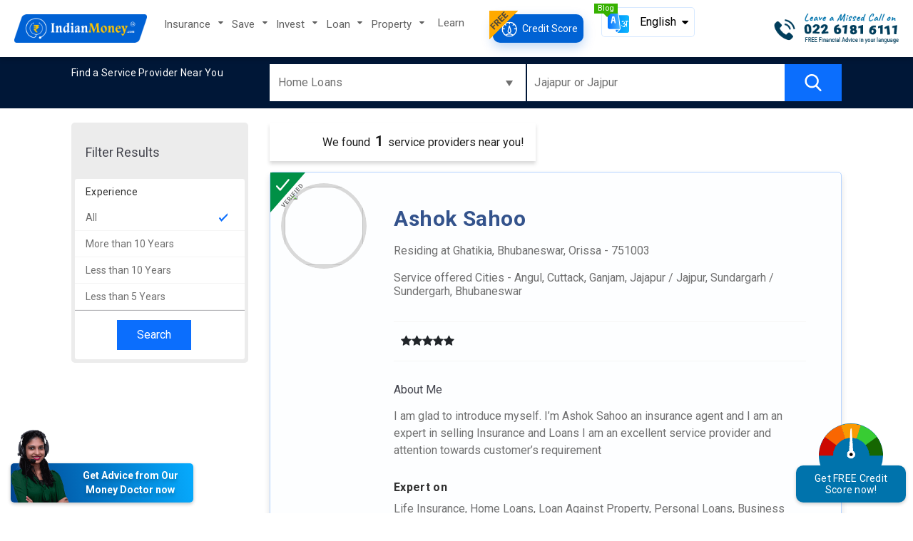

--- FILE ---
content_type: text/css
request_url: https://sp.indianmoney.com//assets/css/assoc_profile.css?t=1763842041
body_size: 5365
content:
* {
	margin:0px;
	padding:0px;
}
.assc_profile_page h1, .assc_profile_page h2, .assc_profile_page h3, .assc_profile_page h4 {
	font-family: 'Poppins', sans-serif;
}
.assc_profile_page h1 {
	display:inline-block;	
	font-size:45px;
	font-weight:700;
	text-align:left;
	margin:0px 0px 34px 0px;
	line-height:40px;
	text-shadow:0px 4px 5px rgba(0,0,0,0.3);
}
.assc_profile_page h2 {
    width: 100%;
    height: auto;
    float: left;
    font-size: 22px;
    font-weight: 700;
    text-align: left;
    line-height: 24px;
    color: #45464f;
    letter-spacing: 0.02em;
    margin: 0px;
}
.assc_profile_page h4 {
    width: 100%;
    height: auto;
    float: left;
    font-size: 14px;
    font-weight: 400;
    text-align: left;
    line-height: 20px;
    color: rgba(255,255,255,1);
    letter-spacing: 0.02em;
}
h5,p,.radio_filter,#ServiceRequest .modal-dialog .form-group label{
	font-family: 'Roboto', sans-serif;
}
.assc_profile_page p {
	width:100%;
	height:auto;
	float:left;
	color:#707070;
	margin:0px;
    font-size: 14px;
}
.assc_profile_page h1 span {
	font-size:30px;
}
.assc_profile_page a {
	font-family: 'Poppins', sans-serif;
	font-size:14px;
	font-weight:400;
	line-height:20px;
	text-decoration:none;
	outline:none;
}
::-webkit-placeholder { /* Chrome/Opera/Safari */
	color: #707070;
}
::-moz-placeholder { /* Mozilla 19+ */
	color: #707070;
	opacity:1;
}
:-moz-placeholder {
	color: #707070;
	opacity:1;
}
input[type="text"],select {
	font-family: 'Roboto', sans-serif;
	font-size:16px;
	font-weight:400;
	text-align:left;
	letter-spacing:0.01em;
	color:#707070;
}
.social-share-link .ssfb:hover
{
    background: #3B5998;
}
.social-share-link .ssld:hover
{
    background: #0E76A8;
}
.social-share-link .sstw:hover
{
    background: #00ACEE;
}
.asso_pro_sm, .asso_pro_full_new {
	position:relative;
    width: 100%;
    height: auto;
    float: left;
/*    border: solid 1px rgba(181,211,254,1);*/
    box-shadow: 0px 5px 10px rgba(0,0,0,0.12);
    border-radius: 5px;
    padding: 15px;
    background: rgba(246, 250, 255, 0.25);
}
.asso_pro_sm .pro_body_new, .asso_pro_sm .pro_footer, .pro_details_new > .group, .asso_pro_full_new .pro_body_new, .asso_pro_full_new > .group  {
    width: 100%;
    height: auto;
    float: left;
}
.asso_pro_sm .pro_body_new .pro_pic_new, .asso_pro_full_new .pro_body_new .pro_pic_new {
    width: 20%;
    height: auto;
    float: left;
}
.star_checked
{
	color:orange;
}
.asso_pro_sm .pro_body_new .pro_pic_new img, .asso_pro_full_new .pro_body_new .pro_pic_new img {
    display: block;
    width: 100%;
    height: 150px;
    float: left;
    border-radius: 50%;
    border: solid 5px rgba(0, 23, 55, 1);
    background: rgba(0, 23, 55, 1);
    box-shadow: 3px 5px 20px -5px #007bff9c;
}
.asso_pro_sm .pro_body_new .pro_details_new, .asso_pro_full_new .pro_body_new .pro_details_new {
    width: 80%;
    height: auto;
    float: left;
    padding: 0% 0% 0% 4%;
}
.pro_details_new > .group {
    padding: 10px 0px;
}
.pro_details_new .head {
	margin:0px 0px 0px 0px;
    width: 30%;
    float: left;
}
.pro_details_new > .group h5 {
    font-size: 14px;
	line-height:1.4;
    font-weight: 400;
    text-align: left;
    color: #707070;
}
.pro_details_new .review_new {
    width: 70%;
    float: left;
}
.pro_details_new .review_new > .rating, .pro_details_new .review_new > .views, .pro_details_new .ratebox {
	display:block;
	width:auto;
	height:auto;
	float:left;
	margin:0px;
	padding:0px;
}
i.fas {
	float:left;
	line-height:20px;
	margin:0px 5px 0px 0px;
}
/*star rating*/
.star_checked {
    color: rgba(255,204,0,1);
}
/*star rating ends*/
.pro_details_new .review_new > .rating h6, .pro_details_new .review_new > .views h6 {
	width:auto;
	height:auto;
	float:left;
	margin:0px;
    font-size: 1.35rem;
}
.pro_details_new .review_new > .views svg {
	width:12%;
	height:auto;
	float:left;
	margin:0px 10px 0px 0px;
}
.asso_pro_sm .pro_footer {
    border-top: solid 1px #ececec;
    padding: 20px 0px 0px 0px;
}
.asso_pro_sm .pro_footer a.cta_btn {
    float: right;
    margin: 0px 0px 0px 15px;
}
.group a.cta_btn {
	margin:0px 15px 0px 0px;
}
.sub_head {
	font-size:16px;
	font-weight:700;
	text-align:left;
	line-height:20px;
	color:#303030;
}
.cta_btn {
    width: auto;
    height: auto;
    float: left;
    font-family: 'Poppins', sans-serif;
    font-size: 15px;
    font-weight: 400;
    text-align: center;
    line-height: 48px;
    padding: 0px 40px;
    border-radius: 5px;
    box-sizing: border-box;
}
.nor_cta {
    color: #5d5d5d;
    border: solid 1px #b5b5b5;
}
.nor_cta:hover {
	text-decoration:none;
	color:#303030;
	border:solid 1px rgba(11,110,253,0.7);
}
.nor_cta span.count {
	display:inline-block;
	width:20px;
	height:auto;
	font-size:13px;
	font-weight:400;
	text-align:center;
	line-height:20px;
	border-radius:50%;
	background:rgba(181,211,254,1);
	margin:0px 0px 0px 5px;
}
.multi_request {
	position: fixed;
	background: rgba(0,23,55,0.95);
	left: 0px;
	bottom: -168px;
	padding: 15px 0px;
	z-index: 2;
	box-shadow: 0px -2px 5px rgba(0,0,0,0.15);
	transition: bottom 0.3s;
}
.active_multi_req {
	bottom: 0px;
	transition: bottom 0.2s;
}
.multi_request .info {
	position: relative;
	float: left;
	padding: 10px 0px;
	border-bottom: solid 1px rgba(255,255,255,0.07);
}
.multi_request .info p {
	color: #ffffff;
}
.multi_request .info button {
	position: absolute;
	width: auto;
	height: 30px;
	top: 10px;
	right: 15px;
	color: #ffffff;
	background: rgba(255,255,255,0.2);
	border: none;
	padding: 0px 10px;
	border-radius: 5px;
}
.selected_advisors {
	position: relative;
	width: 100%;
	height: auto;
	float: left;
	padding: 15px 0px 0px 0px;
}
.asso_sel_pro {
	position: relative;
	width: 10%;
	height: auto;
	float: left;
	margin: 0px 30px 0px 0px;
}
.asso_sel_pro img {
	display: block;
	width: 100%;
	height: auto;
	float: left;
	border-radius: 50%;
}
.asso_sel_pro h5 {
	float: left;
	font-size: 14px;
	text-align: center;
	color: #f5f5f5;
	margin: 10px 0px 0px 0px;
}
.asso_sel_pro .x_cta {
	position: absolute;
	width: 25px;
	height: 25px;
	font-size: 12px;
	text-align: center;
	line-height: 20px;
	color: rgba(1,1,1,1);
	background: rgba(255,255,255,0.7);
	cursor: pointer;
	top: 0px;
	right: 5px;
	border-radius: 50%;
	border: none;
	z-index: 1;
}
.pro_sec_new {
	width:100%;
	height:auto;
	float:left;
	margin:5px 0px 5px 0px;
    background: rgba(214, 234, 255, 0.25);
    padding: 10px 15px;
    border: 1px solid rgba(0, 123, 255, 0.06);
    border-radius: 5px;
}
.section_head_new {
	position:relative;
	width:100%;
	height:auto;
	float:left;
	margin:0px 0px 15px 0px;
}
/*.section_head_new:before {
	position:absolute;
	width:100%;
	height:1px;
	content:'';
	left:0px;
	top:15px;
	background:rgba(236,236,237,1);
	z-index:1;
}*/
.section_head_new h3 {
	position:relative;
	width:auto;
	height:auto;
	float:left;
	font-size:16px;
	font-weight:500;
	line-height:24px;
	color:#45464f;
	padding:0px 10px 0px 0px;
	z-index:2;
}
.products_list_new {
	display:block;
	width:100%;
	height:auto;
	float:left;
	list-style:none inside;
}
.products_list_new li {
	width: 48%;
    height: auto;
    float: left;
    line-height: 45px;
    list-style: disc inside;
    color: #6c757d;
    border: solid 1px rgba(0,123,255,.25);
    border-radius: 5px;
    margin: 0% 1.5% 1.5% 0%;
    padding: 0px 13px;
}
.edu_sec_new, .affliation_sec_new {
	width:100%;
	height:auto;
	float:left;
	margin:0px 0px 20px 0px;
}
.awards_sec_new {
	width:48%;
	height:auto;
	float:left;
}
.edu_sec_new p, .edu_sec_new h4, .affliation_sec_new h4 {
	width:90%;
	margin:0px;
	padding:0% 0% 0% 1%;
}
.awards_sec_new h4 {
	width:80%;
	font-size:16px;
	line-height:40px;
	color:#707070;
	padding:0% 0% 0% 2%;
	margin:0px;
}
.edu_sec_new span, .affliation_sec_new span {
	width:10%;
	min-height:60px;
	height:auto;
	float:left;
	background:url(../images/icons.png) no-repeat;
	background-size:470%;
}
.awards_sec_new span {
	width:20%;
	min-height:60px;
	height:auto;
	float:left;
	background:url(../images/icons.png) no-repeat;
	background-size:470%;
}
.edu_sec_new p {
	color:#45464f;
	font-size:16px;
	line-height:24px;
}
.edu_sec_new h4, .affliation_sec_new h4 {
	color:#707070;
	font-size:16px;
}
.affliation_sec_new h4 {
	line-height:40px;
}
.qualification_ico_new {
	background-position:0% 0% !important;
}
.qualification_ico_new {
	background-position:25% 0% !important;
}
.work_ico_new {
	background-position:50% 0% !important;
}
.certified_ico_new {
	background-position:75% 0% !important;
}
.awards_ico_new {
	background-position:100% 0% !important;
}
.search_box {
	padding:20px;
	border-radius:5px;
}
.search_box h3 {
	font-size:18px;
	font-weight:400;
	text-align:center;
	line-height:24px;
	color:#ffffff;
	margin:0px 0px 15px 0px;
}
.search_box select, .search_box input[type="text"] {
	width:100%;
	border-radius:3px;
	padding:0px 20px;
	margin:0px 0px 15px 0px;
}
.search_box .search_area {
	border-radius:0px;
	overflow:visible;
	text-align:center;
}
.search_box select {
	height:48px;
}
.search_box input[type="text"] {
	line-height:48px;
}
.search_box .search_area > button.search {
	display:inline-block;
	position:relative;
	width:40%;
	color:#ffffff;
	border-radius:3px;
}
.testimonials {
	width:100%;
	height:auto;
	float:left;
	padding:15px 0px;
}
.testimonials .head, .testimonials .footer {
	width:100%;
	height:auto;
	float:left;
}
.testimonials .head {
	background:url(../images/testimonial_ico.svg) no-repeat left top;
	background-size:5%;
	padding:0% 0% 0% 7%;
}
.testimonials .head h4 {
	display:block;
	width:100%;
	height:auto;
	float:left;
	font-size:15px;
	font-weight:500;
	color:#45464f;
	margin:0px;
}
.testimonials .footer a {
	float:right;
	font-weight:700;
	color:#707070;
}
.nav_box {
	width:100%;
	height:auto;
	float:left;
	text-align:center;
	padding:15px 0px;
}
.nav_box a {
	display:inline-block;
	float:none;
}
.play_ico {
	background:url(../images/play_icon.svg) no-repeat 5% center;
	background-size:10%;
	padding:0px 15px 0px 45px;
}
.nav-tabs {
	border:none;
}
.pro_gallery {
	position:relative;
	width:100%;
	height:auto;
	float:left;
}
.photo_gallery, .video_gallery {
	width:100%;
	height:auto;
	float:left;
	background:#f5f5f5;
	padding:2%;
	margin:0px 0px 30px 0px;
	border-radius:5px;
}
.photo_gallery a {
	position:relative;
	display:block;
	width:15%;
	height:auto;
	float:left;
	margin:2.5%;
	border-radius:5px;
	overflow:hidden;
}
.photo_gallery a img {
	display:block;
	width:100%;
	height:auto;
	float:left;
}
.photo_gallery a:before {
	position:absolute;
	width:100%;
	height:100%;
	content:'';
	top:0px;
	left:0px;
	background:linear-gradient(180deg,rgba(0,0,0,0.15),rgba(0,0,0,0.7));
	z-index:1;
}
.photo_gallery a:hover:before {
	background:linear-gradient(180deg,rgba(0,0,0,0.5),rgba(0,0,0,0.7));
}
svg.verified {
	position:absolute;
	width:7%;
	height:auto;
	top:0px;
	left:0px;
	z-index:1;
}
.sticky {
	position:fixed;
	width:100%;
	height:auto;
	background:#03063c;
	top:0px;
	left:0px;
	padding:10px 0px;
	box-shadow:0px 4px 5px rgba(0,0,0,0.20);
	transition: all 0.4s ease;
	z-index:3;
}

.all_filters .x_cta {
	display:none;
	position:fixed;
	width:30px;
	height:30px;
	text-align:center;
	line-height:30px;
	top:0px;
	right:0px;
	color:#ffffff;
	background:#d9d9d9;
	border-radius:0% 0% 0% 75%;
}
.modal-backdrop.show {
	opacity:0.85;
	z-index:3;
}
.box_cont {
    float: left;
    margin: 5px 0px 5px 0px
}
#ServiceRequest {
	z-index:4;
}
#ServiceRequest .modal-dialog {
	position:relative;
	border-radius:5px;
}
#ServiceRequest .modal-dialog .modal-header ,#ProfileVideo .modal-dialog .modal-header, #Rating .modal-dialog .modal-header {
	background:rgba(11,110,253,1);
	padding:1.3rem 1rem;
}

#ServiceRequest .modal-dialog .modal-header h5, #ProfileVideo .modal-dialog .modal-header h5 , #Rating .modal-dialog .modal-header h5{
	font-size:24px;
	line-height:24px;
	color:#ffffff;
}
#ServiceRequest .modal-dialog .modal-header h5 span , #ProfileVideo .modal-dialog .modal-header h5 span , #Rating .modal-dialog .modal-header h5 span{ 
	display:block;
	font-size:16px;
	line-height:20px;
}
#ServiceRequest .modal-dialog .modal-header button, #ProfileVideo .modal-dialog .modal-header button, #Rating .modal-dialog .modal-header button{
	color:#ffffff;
	margin:0px;
	padding:5px;
	opacity:1;
}
#ServiceRequest .modal-dialog .modal-content, #ProfileVideo .modal-dialog .modal-content, #Rating .modal-dialog .modal-content{
	border:none;
}
#ServiceRequest .modal-dialog .form-group, #Rating .modal-dialog .form-group {
	padding:12px 0px;
	position:relative;
}
#ServiceRequest .modal-dialog .form-group:last-child {
	margin:0px;
}
#ServiceRequest .modal-dialog .form-group label , #Rating .modal-dialog .form-group label {
	position:absolute;
	font-weight:700;
	top:0px;
	left:15px;
	color:rgba(0.23,55,1);
	background:#ffffff;
}
#ServiceRequest .modal-dialog .form-group input[type="text"], #ServiceRequest .modal-dialog .form-group input[type="email"], #ServiceRequest .modal-dialog .form-group input[type="tel"] , #Rating .modal-dialog .form-group input[type="tel"] {
	line-height:48px;
	border:solid 1px rgba(181,211,254,1);
}
#ServiceRequest .modal-dialog .form-group input[type="text"]:hover, #ServiceRequest .modal-dialog .form-group input[type="email"]:hover, #ServiceRequest .modal-dialog .form-group input[type="tel"]:hover , #Rating .modal-dialog .form-group input[type="tel"]:hover {
	border:solid 1px rgba(109,169,255,1);
}
#ServiceRequest .modal-dialog .modal-footer, #ProfileVideo .modal-dialog .modal-footer , #Rating .modal-dialog .modal-footer{
	display:block;
	text-align:center;
}
#ServiceRequest .modal-dialog .modal-footer button,  #ProfileVideo .modal-dialog .modal-footer button , #Rating .modal-dialog .modal-footer button {
	float:none;
}
.success_msg {
	display:none;
	position:absolute;
	width:0%;
	height:0%;
	left:50%;
	top:50%;
	overflow:hidden;
	background:#ffffff;
	/*background:linear-gradient(110deg,rgba(0,191,85,1),rgba(0,173,45,1));*/
	z-index:1;
}
.success_msg_cont {
	position:absolute;
	width:100%;
	height:auto;
	top:0px;
	left:50%;
	opacity:0;
	padding:30px;
}
.success_msg svg {
	width:24%;
	height:auto;
	margin:0% 38% 3% 38%;
}
.success_msg h4 {
	display:block;
	font-size:30px;
	font-weight:500;
	line-height:30px;
	text-align:center;
	color:#0b6efd;
	margin:0px 0px 10px 0px;
}
.success_msg p {
	display:block;
	font-size:16px;
	text-align:center;
	line-height:20px;
	color:#707070;
	margin:0px 0px 10px 0px;
}
.active_success_msg {
	display:block;
	width:100%;
	height:100%;
	animation:grow 0.3s forwards;
}
.active_success_msg .success_msg_cont {
	animation:fadetoleft 0.6s forwards;
}
@keyframes grow {
	0% {
		width:0%;
		height:0%;
		left:50%;
		top:50%;
		border-radius:50%;
	}
	100% {
		width:100%;
		height:100%;
		left:0%;
		top:0%;
		border-radius:0%;
	}
}
@keyframes fadetoleft {
	0% {
		left:50%;
		opacity:0;
	}
	50% {
		left:50%;
		opacity:0;
	}
	100% {
		left:0%;
		opacity:1;
	}
}
.nav_bar {
	width:100%;
	height:auto;
	float:left;
	text-align:center;
	padding:15px 0px;
}
.nav_bar .cta_btn {
	display:inline-block;
	float:none;
}
.active_filter {
	height:100vh !important;
	top:0%;
	right:0% !important;
	overflow-x:scroll;
	background:rgba(0,0,0,0.7) !important;
	transition:all 0.4s;
}
.filter_results .x_cta {
	display:none;
	position:absolute;
	width:40px;
	height:auto;
	text-align:center;
	color:rgba(0,0,0,0.7);
	top:0px;
	right:0px;
	background:rgba(0,0,0,0.15);
	border-radius:0% 0% 0% 75%;
}
.active_filter .filter_results {
	right:0% !important;
	transition:all 0.75s;
}
button.filter_btn {
	display:none;
	font-size:14px;
	line-height:30px;
	color:#ffffff;
	background:none;
	border:solid 1px rgba(255,255,255,0.2);
	padding:0px 10px;
	margin:10px 0px 0px 0px;
	border-radius:3px;
}
.x_m-p {
	margin:0px;
	padding:0px;
}
/*------------ 320 starts here ----------------*/
@media (min-width:320px) and (max-width:479px) {

.advisor-profile-video-box iframe
{
	width:100% ! important;
	height:210px ! important;
}
	.rrv-label-new
{
	float:none;
}
    .rating-point { 
  width: 100%;
}
    .rating-text1
    {
        display: none;
    }
.pro_details_new .review_new
    {
        width: 100%;
    }
.pro_details_new .review_new > .rating h6, .pro_details_new .review_new > .views h6 {
    font-size: 1.6rem;
	float:none;
}
.asso_pro_sm, .asso_pro_full_new {
	padding:15px;
}
.asso_pro_sm .pro_body_new .pro_pic_new, .asso_pro_full_new .pro_body_new .pro_pic_new, .asso_pro_sm .pro_body_new .pro_details_new, .asso_pro_full_new .pro_body_new .pro_details_new {
	width:100%;
	padding:0%;
}
.asso_pro_sm .pro_body_new .pro_pic_new img, .asso_pro_full_new .pro_body_new .pro_pic_new img {
	width:50%;
}
.asso_pro_sm .pro_body_new .pro_pic_new img, .asso_pro_full_new .pro_body_new .pro_pic_new img {
	margin:0% 25%;
}
.pro_details_new .head {
	margin:0px;
    width: 100%;
}
.pro_details_new .head h2, .pro_details_new .head h5 {
	text-align:center;
}
.pro_details_new > .group {
	padding:5px 0px;
}
.pro_details_new > .review_new {
	text-align:center;
}
.pro_details_new .ratebox {
	width:100%;
	margin:0px;
	text-align:center;
	padding:10px 0px;
}
.pro_details_new .review_new > .rating, .pro_details_new .review_new > .views {
	width:50%;
	margin:0px;
	padding:10px 0px;
}
.expert_on {
	padding:10px 0px !important;
}
.multi_request {
	bottom:-105px;
	padding:5px 0px;
}
.multi_request p {
	width:70%;
	font-size:14px;
}
.products_list_new li {
	width:100%;
	line-height:36px;
}

.asso_pro_full_new .pro_details_new {
	margin:0px 0px 10px 0px;
}
.pro_sec_new {
	margin:0px 0px 10px 0px;
}
.group a.cta_btn {
	margin:0px 5px 5px 0px;
}
.asso_pro_full_new p {
	font-size:15px;
}
.edu_sec_new span, .affliation_sec_new span {
	width:20%;
	min-height:70px;
}
.edu_sec_new p, .edu_sec_new h4, .affliation_sec_new h4 {
	width:75%;
	font-size:14px;
}
.affliation_sec_new h4 {
	line-height:22px;
}
.awards_sec_new {
	width:100%;
}
.awards_sec_new h4 {
	font-size:14px;
	line-height:20px;
	padding:0% 0% 0% 2%;
}
.testimonials .head {
    background-size: 10%;
    padding: 0% 0% 0% 15%;
	margin:0px 0px 10px 0px;
}
.profilevideo-btn-box
    {
        text-align: center;
		display: grid;
    }
	.pro_pic_new img
	{
		height:125px ! important;
	}
}
/*------------ 480 starts here ----------------*/
@media (min-width:480px) and (max-width:611px) {
	.advisor-profile-video-box iframe
{
	width:100% ! important;
	height:210px ! important;
}
		.rrv-label-new
{
	float:none;
}
    .rating-point { 
  width: 100%;
}
    .rating-text1
    {
        display: none;
    }
.pro_details_new .review_new
    {
        width: 100%;
    }
    .pro_details_new .review_new > .rating h6, .pro_details_new .review_new > .views h6 {
    font-size: 1.6rem;
}
.pro_sec_new {
	margin:0px 0px 10px 0px;
}
.group a.cta_btn {
	margin:0px 5px 5px 0px;
}
.asso_pro_full_new p {
	font-size:15px;
}
.products_list_new li {
	width:80%;
}
.edu_sec_new span, .affliation_sec_new span {
	width:23%;
	min-height:65px;
}
.edu_sec_new p, .edu_sec_new h4, .affliation_sec_new h4 {
	width:75%;
	font-size:14px;
}
.affliation_sec_new h4 {
	line-height:22px;
}
.awards_sec_new {
	width:100%;
}
.awards_sec_new h4 {
	font-size:14px;
	line-height:20px;
	padding:0% 0% 0% 2%;
}
.testimonials .head {
    background-size: 10%;
    padding: 0% 0% 0% 15%;
	margin:0px 0px 10px 0px;
}
.profilevideo-btn-box
    {
        text-align: center;
		display: grid;
    }
	.pro_pic_new img
	{
		height:120px ! important;
	}
}
/*------------ 612 starts here ----------------*/
@media (min-width:612px) and (max-width:767px) {
	.advisor-profile-video-box iframe
{
	width:100% ! important;
	height:210px ! important;
}
		.rrv-label-new
{
	float:none;
}
    .rating-point { 
  width: 100%;
}
    .rating-text1
    {
        display: none;
    }
    .pro_details_new .review_new
    {
        width: 100%;
    }
    .pro_details_new .review_new > .rating h6, .pro_details_new .review_new > .views h6 {
    font-size: 1.6rem;
}
.group a.cta_btn {
	margin:0px 5px 0px 0px;
}
.asso_pro_full_new .pro_body_new .pro_pic_new img {
	width:50%;
	margin:0% 25%;
}
   .profilevideo-btn-box
    {
        text-align: center;
		display: grid;
    }
	.pro_pic_new img
	{
		height:120px ! important;
	}

}
/*------------ 768 starts here ----------------*/
@media (min-width:768px) and (max-width:959px) {
		.rrv-label-new
{
	float:none;
}
.pro_details_new .review_new > .rating, .pro_details_new .review_new > .views, .pro_details_new .ratebox {
	padding:10px 0px;
}
.pro_details_new .ratebox {
	width:100%;
	margin:0px;
	padding:0px 0px 10px 0px !important;
}
.edu_sec_new span, .affliation_sec_new span {
	width:15%;
}
.edu_sec_new p, .edu_sec_new h4, .affliation_sec_new h4 {
	width:85%;
}
.products_list_new li {
	width:65%;
}
.awards_sec_new {
	width:70%;
}
.awards_sec_new span {
	width:20%;
}
.awards_sec_new h4 {
	width:70%;
}
.testimonials .head {
	background-size:8%;
	padding:0% 0% 0% 12%;
	margin:0px 0px 10px 0px;
}
}
/*------------ 960 starts here ----------------*/
@media (min-width:960px) and (max-width:1119px) {

.pro_details_new .review_new > .rating, .pro_details_new .review_new > .views, .pro_details_new .ratebox {
	padding:10px 0px;
}
.pro_details_new .ratebox {
	width:100%;
	margin:0px;
	padding:0px 0px 10px 0px !important;
}
.edu_sec_new span, .affliation_sec_new span {
	width:15%;
}
.edu_sec_new p, .edu_sec_new h4, .affliation_sec_new h4 {
	width:85%;
}
.products_list_new li {
	width:65%;
}
.awards_sec_new {
	width:70%;
}
.awards_sec_new span {
	width:20%;
}
.awards_sec_new h4 {
	width:70%;
}
.testimonials .head {
	background-size:8%;
	padding:0% 0% 0% 12%;
	margin:0px 0px 10px 0px;
}
}
/*------------ 1120 starts here ----------------*/
@media (min-width:1120px) and (max-width:1359px) {

}
/*------------ 1360 starts here ----------------*/
@media (min-width:1360px) and (max-width:1439px) {

}
/*------------ 1600 starts here ----------------*/
@media (min-width:1440px) and (max-width:1599px) {

}


/* New Css Code is here */

.profilevideo-btn
{
    background-color: transparent;
    border-color: #00d1b2 ! important;
    border-width: 1px ! important;
    color: #00d1b2;
    padding: 5px 10px;
    font-size: 0.8rem;
}

.profilevideo-btn:focus, .profilevideo-btn:hover {
    background-color: #00d1b2;
    border-color: #00d1b2;
    color: #fff;
}

.about-info-new p
{
    font-size: 0.9rem;
    margin-bottom: 5px;
}
.rrv-label-new
{
    font-size: 0.75em;
    font-weight: 200;
    line-height: 3.5;
	margin:0px;
}

.req-service-btn
{
    background-color: #007bff;
    border-color: #007bff;
    border-width: 1px;
    color: #fff;
    padding: 8px 15px;
    font-size: 0.9rem;
    margin: 5px 10px 5px 0px;;
}

.req-service-btn:focus, .req-service-btn:hover
{
    background-color: #0676ef;
    border-color: #0676ef;
    color: #fff;
}

.req-service-btn i
{
    animation: callicon-ringing 0.2s infinite;
}

@keyframes callicon-ringing
{
    0%
    {
        transform: rotate(0deg);
    }
    50%
    {
        transform: rotate(5deg);
    }
    100%
    {
        transform: rotate(10deg);
    }
}

.left-icon i
{
    font-size: 3rem;
    color: #343a40;
    padding: 10px 0px;
}
.left-icon i:hover
{
	opacity:1;
}

.article-box
{
    position: relative;
    width: 100%;
    height: auto;
    float: left;
/*    border: solid 1px rgba(181,211,254,1);*/
    box-shadow: 0px 5px 10px rgba(0,0,0,0.12);
    border-radius: 5px;
    padding: 0px 15px 15px;
    margin-bottom: 25px;
    background: rgba(214, 232, 251, 0.25);
    border-top: 5px solid rgba(0, 23, 55, 1);
}

.article-heading h3
{
    font-size: 20px;
	border-bottom: 1px dashed #ced4da;
	line-height:2;
}

.article-list a
{
    line-height: 1.6;
    text-indent: 0px;
    padding: 5px 5px 5px 0px;
    text-decoration: none ! important;
    color: #053161;
	text-align: justify;
    font-size: 0.8rem;
}

.article-list a:hover
{
    color: #0b5ab1;
}

.article-datetime
{
    font-size: 11px !  important;
}

.social-share-link li
{
    display: inline-block;
    padding: 12px 3px;
}

.social-share-link li a
{
    padding: 5px 10px;
    background: rgba(3, 25, 49, 0.68);
    border-radius: 100px;
    color: #fff;
	width: 30px;
    height: 30px;
}

.social-share-link li a i
{
	background:transparent ! important;
}

.socula-share-link .ssfb:hover
{
    background: #3B5998;
}
.socula-share-link .ssld:hover
{
    background: #0E76A8;
}
.socula-share-link .sstw:hover
{
    background: #00ACEE;
}

/*share code */

.icon {
  display: inline-block;
  background: #007bff;
  width: 48px;
  height: 48px;
  color: white;
  margin-top: 20px;
  margin-left: -3px;
  margin-right: -3px;
  transition: all 0.5s;
  cursor: pointer;
}
.icon span {
  opacity: 0;
  transition: all 0.5s;
  padding: 13px 5px 0px 5px;
  background:transparent;
}

.first {
  border-top-left-radius: 50%;
  border-bottom-left-radius: 50%;
}

.last {
  border-top-right-radius: 50%;
  border-bottom-right-radius: 50%;
}

.label {
  position: relative;
  top: -40px;
  color: white;
  font-weight: bold;
  pointer-events: none;
  transition: all 0.5s;
}

.share:hover .icon {
  border-radius: 50%;
  margin-left: 5px;
  margin-right: 5px;
}
.share:hover .icon span {
  opacity: 1;
}
.share:hover .label {
  opacity: 0;
}
.share:hover .fb {
  background: #3b5998;
}
.share:hover .twtr {
  background: #55acee;
}
.share:hover .linkd {
  background: #007bb5;
}
.share:hover .youtube {
  background: #dd4b39;
}

.share:hover .whatsapp {
  background: #25d366;
}


/****** Style Star Rating Widget *****/

.rating-point { 
  border: none;
  float: left;
}

.rating-point > input { display: none; } 
.rating-point > label:before { 
  margin: -3px 5px;
  font-size: 1.25em;
  font-family: FontAwesome;
  display: inline-block;
  content: "\f005";
}

.rating-point > .half:before { 
  content: "\f089";
  position: absolute;
}

.rating-point > label { 
color: #343a40; 
margin: 0px;
}

/***** CSS Magic to Highlight Stars on Hover *****/

.rating-point > input:checked ~ label, /* show gold star when clicked */
.rating-point:not(:checked) > label:hover, /* hover current star */
.rating-point:not(:checked) > label:hover ~ label { color: #ddd;  } /* hover previous stars in list */

.rating-point > input:checked + label:hover, /* hover current star when changing rating */
.rating-point > input:checked ~ label:hover,
.rating-point > label:hover ~ input:checked ~ label, /* lighten current selection */
.rating-point > input:checked ~ label:hover ~ label { color: #ddd;  } 


.download-profile-btn
{
    padding: 8px 20px !important;
	color: #007bff;
	margin: 5px 10px 5px 0px;
	font-size: 14px ! important;
}
.download-profile-btn:hover {
    background: #e9ecef;
}


.ratebox
{
	margin-left:17px;
	margin-bottom:20px;
}

.fb .fa-facebook
{
	background:transparent ! important
}

.box_cont_new
{
	margin:20px 0px;
}

/* 01/01/2020 */

.advisor-profile-video-box iframe
{
	width:100%;
	height:262px;
}

--- FILE ---
content_type: image/svg+xml
request_url: https://sp.indianmoney.com/assets/images/tick_mark.svg
body_size: 332
content:
<svg version="1.1" id="tick_mark" xmlns="http://www.w3.org/2000/svg" xmlns:xlink="http://www.w3.org/1999/xlink" x="0px" y="0px"
	 width="12px" height="12px" viewBox="0 0 12 12" enable-background="new 0 0 12 12" xml:space="preserve">
<polygon fill="#0B6EFD" points="3.404,12 -0.062,7.35 1.23,5.526 3.595,8.486 12,0 12,2.984 "/></svg>